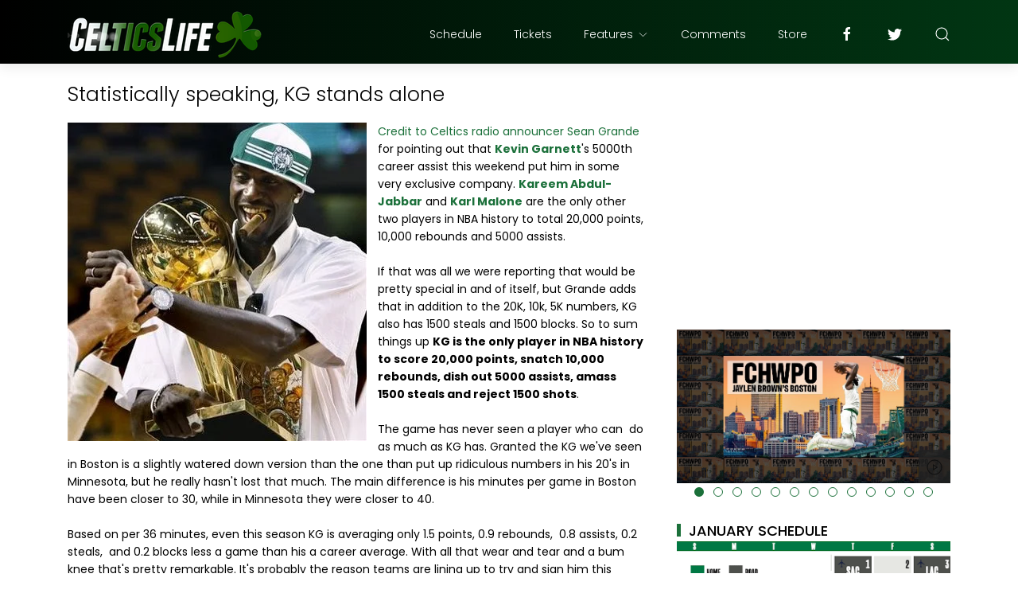

--- FILE ---
content_type: text/html; charset=UTF-8
request_url: https://www.celticslife.com/b/stats?style=BLACK_TRANSPARENT&timeRange=ALL_TIME&token=APq4FmCelmFvC2ZtbilciTunOiizV_zLbaWJov1EZiKqq9JJEkTbLt3venhcPL4qf_-XEdWulQdraEe252df9XDO6mtJ78hEpg
body_size: 43
content:
{"total":129746724,"sparklineOptions":{"backgroundColor":{"fillOpacity":0.1,"fill":"#000000"},"series":[{"areaOpacity":0.3,"color":"#202020"}]},"sparklineData":[[0,44],[1,36],[2,26],[3,16],[4,15],[5,15],[6,16],[7,13],[8,16],[9,17],[10,15],[11,14],[12,19],[13,17],[14,16],[15,20],[16,21],[17,26],[18,38],[19,42],[20,53],[21,51],[22,23],[23,20],[24,22],[25,21],[26,100],[27,19],[28,21],[29,10]],"nextTickMs":20338}

--- FILE ---
content_type: text/html; charset=utf-8
request_url: https://www.google.com/recaptcha/api2/aframe
body_size: 268
content:
<!DOCTYPE HTML><html><head><meta http-equiv="content-type" content="text/html; charset=UTF-8"></head><body><script nonce="6FD-PKRDDdjyszdGMMaG5Q">/** Anti-fraud and anti-abuse applications only. See google.com/recaptcha */ try{var clients={'sodar':'https://pagead2.googlesyndication.com/pagead/sodar?'};window.addEventListener("message",function(a){try{if(a.source===window.parent){var b=JSON.parse(a.data);var c=clients[b['id']];if(c){var d=document.createElement('img');d.src=c+b['params']+'&rc='+(localStorage.getItem("rc::a")?sessionStorage.getItem("rc::b"):"");window.document.body.appendChild(d);sessionStorage.setItem("rc::e",parseInt(sessionStorage.getItem("rc::e")||0)+1);localStorage.setItem("rc::h",'1768830943701');}}}catch(b){}});window.parent.postMessage("_grecaptcha_ready", "*");}catch(b){}</script></body></html>